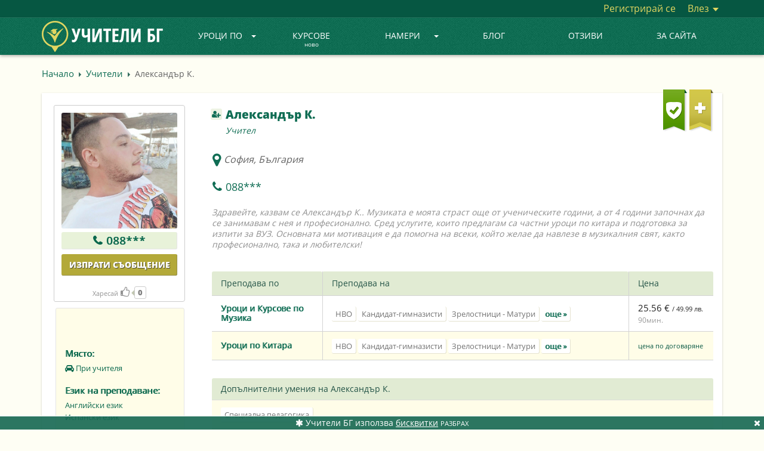

--- FILE ---
content_type: text/html; charset=UTF-8
request_url: https://uchiteli.bg/profile/aleksandyr/99225
body_size: 19867
content:
<!DOCTYPE html><html lang="bg">
    <head>
        <meta charset="utf-8" />
        <title>🎓 Александър К. - Учител | Uchiteli.bg</title>
        <meta name="keywords" content="Александър, К, Учител, |, Uchitelibg" />
        <meta name="description" content="Александър К. профил: Здравейте, казвам се Александър К.. Музиката е моята страст още от ученическите години, а от 4 години започнах да се занимавам с нея и професионално. Сред услугите, които предлагам са частни уроци по китара и подготовка за изпити за ВУЗ. Основната ми мотивация е да помогна на всеки, който желае да навлезе в музикалния свят, както професионално, така и любителски!" />
        <meta name="viewport" content="width=device-width, initial-scale=1.0" />
        <meta name="author" content="Учители.БГ" />
        
        <meta property="og:title" content="🎓 Александър К. - Учител | Uchiteli.bg" />
        <meta property="og:type" content="website" />
        
        <meta property="og:url" content="https://uchiteli.bg/profile/aleksandyr/99225" />
                    <meta property="og:image" content="https://uchiteli.bg/uploads/users/99225_image_31651452_l.jpg" />
                <meta property="og:description" content="Александър К. профил: Здравейте, казвам се Александър К.. Музиката е моята страст още от ученическите години, а от 4 години започнах да се занимавам с нея и професионално. Сред услугите, които предлагам са частни уроци по китара и подготовка за изпити за ВУЗ. Основната ми мотивация е да помогна на всеки, който желае да навлезе в музикалния свят, както професионално, така и любителски!" />
        <meta property="og:site_name" content="Учители.БГ" />
        <meta property="fb:app_id" content="919682048060564" />
        
        
<script>

    window.dataLayer = window.dataLayer || [];
    dataLayer.push({
        'eventId' : '1768992769_1769488069'
    });
    
        
        
    
    
        dataLayer.push({
        'event' : 'data-analytics',
        'dataCategory' : 'engage',
        'dataAction' : 'visit-profile-guest',
        'dataLabel' : 'user-99225',
    });
    
    
    </script>

        
        <!-- Google Tag Manager -->
        <script>(function(w,d,s,l,i){w[l]=w[l]||[];w[l].push({'gtm.start':
                    new Date().getTime(),event:'gtm.js'});var f=d.getElementsByTagName(s)[0],
                j=d.createElement(s),dl=l!='dataLayer'?'&l='+l:'';j.async=true;j.src=
                'https://www.googletagmanager.com/gtm.js?id='+i+dl;f.parentNode.insertBefore(j,f);
            })(window,document,'script','dataLayer','GTM-PQX3KLL');</script>
        <!-- End Google Tag Manager -->
        
        <link href="/media/images/favicon.png" rel="icon" sizes="48x48" type="image/png" />
        <link href="/media/images/favicon.ico" rel="icon" sizes="48x48" type="image/x-icon" />
        <link href="/media/css/bootstrap.min.css" media="screen" rel="stylesheet" type="text/css" />
        <link href="/media/css/custom.css?v=2.2.16" media="screen" rel="stylesheet" type="text/css" />
        <link href="https://netdna.bootstrapcdn.com/font-awesome/4.7.0/css/font-awesome.min.css" media="screen" rel="stylesheet" type="text/css" />
        
        <script type="text/javascript" src="//ajax.googleapis.com/ajax/libs/jquery/1.11.3/jquery.min.js"></script>
        <script type="text/javascript" src="//ajax.googleapis.com/ajax/libs/jqueryui/1.11.4/jquery-ui.min.js"></script>
        <script type="text/javascript" src="/media/js/bootstrap.min.js"></script>
        <script type="text/javascript" src="/media/js/custom.js?v=1.2.72"></script>
        
                    <script type="text/javascript" src="https://maps.googleapis.com/maps/api/js?key=AIzaSyCHq3f7S-O2CbWlQUCvj-VvYk_ZT-38N6c&v=3.exp&callback=Function.prototype&libraries=places&language=bg"></script>
                
        <script type="application/ld+json">
        {  "@context" : "https://schema.org",
           "@type" : "WebSite",
           "name" : "Uchiteli.bg",
           "alternateName" : "Учители.БГ",
           "url" : "https://uchiteli.bg"
        }
        </script>
        
        <!--[if lt IE 9]>
          <script src="/media/js/flat/html5shiv.js"></script>
          <script src="/media/js/flat/respond.min.js"></script>
        <![endif]-->
        
        
            </head>
    <body >
    <!-- Google Tag Manager (noscript) -->
    <noscript><iframe src="https://www.googletagmanager.com/ns.html?id=GTM-PQX3KLL"
                      height="0" width="0" style="display:none;visibility:hidden"></iframe></noscript>
    <!-- End Google Tag Manager (noscript) -->
    
        <div class="header ">
            <div class="container-fluid top-content" >
                <div class="container">
                    <div class="pull-right">
                                                <a href="/user/register" class="link register-js">
                            Регистрирай се</a>
                        <div class="btn-group dropdown-js">
                            <a href="#" class="link" data-toggle="dropdown">
                                Влез                                <span class="caret"></span></a>
                            <ul class="dropdown-menu pull-right login-menu">
                                <li>
                                    <div class="top-border"></div>
                                    <form method="post" action="/user/login">
                                        <div class="form-group">
                                            <div class="input-group">
                                                <label for="email-login" class="input-group-addon">E-mail</label>
                                                <input id="email-login" type="email" class="form-control" name="fieldset[email]" placeholder="E-mail">
                                            </div>
                                        </div>
                                        <div class="form-group">
                                            <div class="input-group">
                                                <label for="password-login" class="input-group-addon">Парола</label>
                                                <input id="password-login" type="password" class="form-control" name="fieldset[password]" placeholder="Парола">
                                            </div>
                                        </div>
<!--                                        <div class="offset-left checkbox">-->
<!--                                            <label>-->
<!--                                                <input type="checkbox" data-toggle="checkbox" value="1" name="fieldset[remember]" checked="checked" id="remember">--><!--                                            </label>-->
<!--                                        </div>-->
                                        <div class="offset-left" style="margin-top:25px">
                                            <button type="submit" class="btn btn-green">Вход</button>
                                        </div>
                                        <div style="text-align:center;margin-top:16px;">
                                            <a href="/user/forgottenpass">
                                                Забравена парола?</a>
                                        </div>
                                    </form>
                                                                    </li>
                            </ul>
                        </div>
                                            </div>
                </div>
            </div>
            
                        <nav class="navbar navbar-default navbar-static-top">
                <div class="container">
                    <div class="navbar-header">
                        <button type="button" class="navbar-toggle collapsed"  
                                data-toggle="collapse" data-target="#navbar" aria-expanded="true" aria-controls="navbar">
                            <span class="sr-only">Toggle navigation</span>
                            <span class="icon-bar"></span>
                            <span class="icon-bar"></span>
                            <span class="icon-bar"></span>
                        </button>
                                                <a class="navbar-brand" href="/" title="УЧИТЕЛИ БГ">
                            <img class="visible-lg" height="52px" src="/media/images/logo_bg_2.png" alt="УЧИТЕЛИ БГ" />
                            <img class="small-logo hidden-lg" height="40px" src="/media/images/logo_bg_mobile_2.png" alt="УЧИТЕЛИ БГ" />
<!--                            <img class="christmas-hat" src="/media/images/christmas_hat3.png" alt="Christmas" >-->
                        </a>
                                            </div>
                                        <div id="navbar" class="navbar-collapse collapse ">
                        <ul class="nav navbar-nav">
                                                                                                                                                                                                                                                                                                                                                                                                                                                                                                                                                                                                                                                                                                                                                                                                                                                                                                                                                                <li class="dropdown visible-lg dropdown-js">
                                <a href="#" class="dropdown-toggle" data-toggle="dropdown">
                                    Уроци по<b class="caret"></b></a>
                                <ul class="dropdown-menu subject-menu">
                                    <li>
                                        <div class="border"></div>
<div class="col1">
        <div class="title">Категории</div>
    <div>
        <div class="subject">Всички предмети<b class="caret"></b></div>
    </div>
    <div class="top-subjects" data-col-max="9">
        <a title="Всички предмети"
            href="/subjects">
             Всички предмети...</a>
                            </div>
    <div>
        <div class="subject">Академични<b class="caret"></b></div>
    </div>
    <div class="top-subjects">
                        <a title="Уроци и Курсове по Математика"
           data-top="1"
           href="/search-uroci-i-kursove-po-matematika?subject=5">Математика</a>
                        <a title="Уроци и Курсове по Български език"
           data-top="1"
           href="/search-uroci-i-kursove-po-bylgarski-ezik?subject=294">Български език</a>
                        <a title="Уроци и Курсове по Литература - БЕЛ"
           data-top="1"
           href="/search-uroci-i-kursove-po-literatura-bel?subject=6">Литература - БЕЛ</a>
                        <a title="Уроци и Курсове по История и цивилизация"
           data-top="1"
           href="/search-uroci-i-kursove-po-istoriq-i-civilizaciq?subject=72">История и цивилизация</a>
                        <a title="Уроци и Курсове по Химия"
           data-top="1"
           href="/search-uroci-i-kursove-po-himiq?subject=8">Химия</a>
                        <a title="Уроци и Курсове по География и Икономика"
           data-top="1"
           href="/search-uroci-i-kursove-po-geografiq-i-ikonomika?subject=9">География и Икономика</a>
                        <a title="Уроци и Курсове по Биология"
           data-top="1"
           href="/search-uroci-i-kursove-po-biologiq?subject=10">Биология</a>
                        <a title="Уроци и Курсове по Рисуване"
           data-top=""
           href="/search-uroci-i-kursove-po-risuvane?subject=142">Рисуване</a>
                        <a title="Уроци и Курсове по Информатика"
           data-top=""
           href="/search-uroci-i-kursove-po-informatika?subject=76">Информатика</a>
                        <a title="Уроци и Курсове по Счетоводство"
           data-top=""
           href="/search-uroci-i-kursove-po-schetovodstvo?subject=89">Счетоводство</a>
                        <a title="Уроци и Курсове по ТРЗ и Личен състав"
           data-top=""
           href="/search-uroci-i-kursove-po-trz-i-lichen-systav?subject=651">ТРЗ и Личен състав</a>
                        <a title="Уроци и Курсове по Физика"
           data-top=""
           href="/search-uroci-i-kursove-po-fizika?subject=7">Физика</a>
                        <a title="Уроци и Курсове по Икономика"
           data-top=""
           href="/search-uroci-i-kursove-po-ikonomika?subject=77">Икономика</a>
                        <a title="Уроци и Курсове по Музика"
           data-top=""
           href="/search-uroci-i-kursove-po-muzika?subject=80">Музика</a>
                        <a title="Уроци и Курсове по Психология"
           data-top=""
           href="/search-uroci-i-kursove-po-psihologiq?subject=84">Психология</a>
                        <a title="Уроци и Курсове по Изобразително изкуство"
           data-top=""
           href="/search-uroci-i-kursove-po-izobrazitelno-izkustvo?subject=393">Изобразително изкуство</a>
                        <a title="Уроци и Курсове по Философия"
           data-top=""
           href="/search-uroci-i-kursove-po-filosofiq?subject=90">Философия</a>
                <a title="Академични"
           href="/subjects?id=4">още...</a>
                                                                                                                                                                                                                                                                                                                                                                                                                                                                                                                                                                                                                                                                                                                                                                                                                                                                                                                                                                                                                                                                                                                                                                                                                                                        </div>
    <div>
        <div class="subject">Езици<b class="caret"></b></div>
    </div>
    <div class="top-subjects">
                        <a title="Уроци и Курсове по Английски език"
           data-top="1"
           href="/search-uroci-i-kursove-po-angliiski-ezik?subject=2">Английски език</a>
                        <a title="Уроци и Курсове по Немски език"
           data-top="1"
           href="/search-uroci-i-kursove-po-nemski-ezik?subject=3">Немски език</a>
                        <a title="Уроци и Курсове по Руски език"
           data-top="1"
           href="/search-uroci-i-kursove-po-ruski-ezik?subject=47">Руски език</a>
                        <a title="Уроци и Курсове по Френски език"
           data-top="1"
           href="/search-uroci-i-kursove-po-frenski-ezik?subject=11">Френски език</a>
                        <a title="Уроци и Курсове по Испански език"
           data-top="1"
           href="/search-uroci-i-kursove-po-ispanski-ezik?subject=12">Испански език</a>
                        <a title="Уроци и Курсове по Италиански език"
           data-top="1"
           href="/search-uroci-i-kursove-po-italianski-ezik?subject=13">Италиански език</a>
                        <a title="Уроци и Курсове по Български за чужденци"
           data-top=""
           href="/search-uroci-i-kursove-po-bylgarski-za-chuzhdenci?subject=275">Български език за чужденци</a>
                        <a title="Уроци и Курсове по Гръцки език"
           data-top=""
           href="/search-uroci-i-kursove-po-grycki-ezik?subject=14">Гръцки език</a>
                        <a title="Уроци и Курсове по Турски език"
           data-top=""
           href="/search-uroci-i-kursove-po-turski-ezik?subject=54">Турски език</a>
                        <a title="Уроци и Курсове по Китайски език"
           data-top=""
           href="/search-uroci-i-kursove-po-kitaiski-ezik?subject=33">Китайски език</a>
                        <a title="Уроци и Курсове по Японски език"
           data-top=""
           href="/search-uroci-i-kursove-po-qponski-ezik?subject=65">Японски език</a>
                        <a title="Уроци и Курсове по Арабски език"
           data-top=""
           href="/search-uroci-i-kursove-po-arabski-ezik?subject=17">Арабски език</a>
                        <a title="Уроци и Курсове по Португалски език"
           data-top=""
           href="/search-uroci-i-kursove-po-portugalski-ezik?subject=45">Португалски език</a>
                        <a title="Уроци и Курсове по Румънски език"
           data-top=""
           href="/search-uroci-i-kursove-po-rumynski-ezik?subject=46">Румънски език</a>
                        <a title="Уроци и Курсове по Чешки език"
           data-top=""
           href="/search-uroci-i-kursove-po-cheshki-ezik?subject=63">Чешки език</a>
                        <a title="Уроци и Курсове по Иврит"
           data-top=""
           href="/search-uroci-i-kursove-po-ivrit?subject=27">Иврит</a>
                        <a title="Уроци и Курсове по Нидерландски / Холандски език"
           data-top=""
           href="/search-uroci-i-kursove-po-niderlandski-holandski-ezik?subject=61">Нидерландски / Холандски език</a>
                <a title="Езици"
           href="/subjects?id=1">още...</a>
                                                                                                                                                                                                                                                                                                                                                                                                                                                                                                                                                                                                                                            </div>
    <div>
        <div class="subject">Компютърни системи и технологии<b class="caret"></b></div>
    </div>
    <div class="top-subjects">
                        <a title="Уроци и Курсове по Компютърна грамотност"
           data-top="1"
           href="/search-uroci-i-kursove-po-kompiutyrna-gramotnost?subject=232">Компютърна грамотност</a>
                        <a title="Уроци и Курсове по Информационни технологии"
           data-top=""
           href="/search-uroci-i-kursove-po-informacionni-tehnologii?subject=353">Информационни технологии</a>
                        <a title="Уроци и Курсове по Adobe Photoshop"
           data-top=""
           href="/search-uroci-i-kursove-po-adobe-photoshop?subject=187">Adobe Photoshop</a>
                        <a title="Уроци и Курсове по Adobe After Effects"
           data-top=""
           href="/search-uroci-i-kursove-po-adobe-after-effects?subject=653">Adobe After Effects</a>
                        <a title="Уроци и Курсове по Графичен дизайн"
           data-top=""
           href="/search-uroci-i-kursove-po-grafichen-dizain?subject=233">Графичен дизайн</a>
                        <a title="Уроци и Курсове по Microsoft Office"
           data-top=""
           href="/search-uroci-i-kursove-po-microsoft-office?subject=210">Microsoft Office</a>
                        <a title="Уроци и Курсове по Програмиране на C/C++"
           data-top=""
           href="/search-uroci-i-kursove-po-programirane-na-c-c?subject=194">C/C++</a>
                        <a title="Уроци и Курсове по Microsoft Excel"
           data-top=""
           href="/search-uroci-i-kursove-po-microsoft-excel?subject=208">Microsoft Excel</a>
                        <a title="Уроци и Курсове по Уеб дизайн"
           data-top=""
           href="/search-uroci-i-kursove-po-ueb-dizain?subject=238">Уеб дизайн</a>
                        <a title="Уроци и Курсове по Adobe Indesign"
           data-top=""
           href="/search-uroci-i-kursove-po-adobe-indesign?subject=185">Adobe Indesign</a>
                        <a title="Уроци и Курсове по HTML"
           data-top=""
           href="/search-uroci-i-kursove-po-html?subject=202">HTML</a>
                        <a title="Уроци и Курсове по Microsoft Word"
           data-top=""
           href="/search-uroci-i-kursove-po-microsoft-word?subject=211">Microsoft Word</a>
                        <a title="Уроци за софтуерни специалисти и програмиране"
           data-top=""
           href="/search-uroci-za-softuerni-specialisti-i-programirane?subject=367">Програмиране</a>
                        <a title="Уроци и Курсове по Adobe Illustrator"
           data-top=""
           href="/search-uroci-i-kursove-po-adobe-illustrator?subject=184">Adobe Illustrator</a>
                        <a title="Уроци и Курсове по CSS"
           data-top=""
           href="/search-uroci-i-kursove-po-css?subject=198">CSS</a>
                        <a title="Уроци и Курсове по Microsoft Powerpoint"
           data-top=""
           href="/search-uroci-i-kursove-po-microsoft-powerpoint?subject=213">Microsoft Powerpoint</a>
                        <a title="Уроци и Курсове по AutoCad, Autodesk"
           data-top=""
           href="/search-uroci-i-kursove-po-autocad-autodesk?subject=193">AutoCad, Autodesk</a>
                <a title="Компютърни системи и технологии"
           href="/subjects?id=180">още...</a>
                                                                                                                                                                                                                                                                                                                                                                                                                                                                                                                                                                                                                                                                                                                                                                                                                                                                                                                                                                                                                                                                                                                                                                                                                    </div>
    <div>
        <div class="subject">Спорт и здраве<b class="caret"></b></div>
    </div>
    <div class="top-subjects">
                        <a title="Уроци по Йога"
           data-top="1"
           href="/search-uroci-po-ioga?subject=276">Йога</a>
                        <a title="Уроци по Плуване"
           data-top="1"
           href="/search-uroci-po-pluvane?subject=166">Плуване</a>
                        <a title="Тренировки по Футбол"
           data-top=""
           href="/search-trenirovki-po-futbol?subject=177">Футбол</a>
                        <a title="Уроци по Пилатес"
           data-top=""
           href="/search-uroci-po-pilates?subject=320">Пилатес</a>
                        <a title="Тренировки по баскетбол"
           data-top=""
           href="/search-trenirovki-po-basketbol?subject=147">Баскетбол</a>
                        <a title="Тренировки по Тенис на корт"
           data-top=""
           href="/search-trenirovki-po-tenis-na-kort?subject=172">Тенис на корт</a>
                        <a title="Тренировки по Бокс"
           data-top=""
           href="/search-trenirovki-po-boks?subject=149">Бокс</a>
                        <a title="Тренировки по Кик Бокс"
           data-top=""
           href="/search-trenirovki-po-kik-boks?subject=163">Кик бокс</a>
                        <a title="Уроци и Курсове по Самоотбрана, Самозащита"
           data-top=""
           href="/search-uroci-i-kursove-po-samootbrana-samozashtita?subject=654">Самоотбрана</a>
                        <a title="Тренировки по Волейбол"
           data-top=""
           href="/search-trenirovki-po-voleibol?subject=153">Волейбол</a>
                        <a title="Тренировки по Таекуондо"
           data-top=""
           href="/search-trenirovki-po-taekuondo?subject=332">Таекуондо</a>
                        <a title="Тренировки по Лека атлетика"
           data-top=""
           href="/search-trenirovki-po-leka-atletika?subject=305">Лека атлетика</a>
                        <a title="Тренировки по Аеробика"
           data-top=""
           href="/search-trenirovki-po-aerobika?subject=321">Аеробика</a>
                        <a title="Уроци по Фитнес"
           data-top=""
           href="/search-uroci-po-fitnes?subject=176">Фитнес</a>
                        <a title="Тренировки по Тае Бо"
           data-top=""
           href="/search-trenirovki-po-tae-bo?subject=311">Тае Бо</a>
                        <a title="Тренировки по Кунг Фу"
           data-top=""
           href="/search-trenirovki-po-kung-fu?subject=334">Кунг Фу</a>
                        <a title="Уроци по Шахмат"
           data-top=""
           href="/search-uroci-po-shahmat?subject=179">Шахмат</a>
                <a title="Спорт и здраве"
           href="/subjects?id=143">още...</a>
                                                                                                                                                                                                                                                                                                                                                                                                                                                                                                                                                                                                                                                                                                                                                                                                                                                                                                                                                                                                                                                                                                                                                                                                        </div>
    <div>
        <div class="subject">Музика<b class="caret"></b></div>
    </div>
    <div class="top-subjects">
                        <a title="Уроци по Пиано"
           data-top="1"
           href="/search-uroci-po-piano?subject=129">Пиано</a>
                        <a title="Уроци по Китара"
           data-top=""
           href="/search-uroci-po-kitara?subject=117">Китара</a>
                        <a title="Уроци по Народно пеене"
           data-top=""
           href="/search-uroci-po-narodno-peene?subject=301">Народно пеене</a>
                        <a title="Уроци по Солфеж"
           data-top=""
           href="/search-uroci-po-solfezh?subject=292">Солфеж</a>
                        <a title="Уроци по Теория на музиката"
           data-top=""
           href="/search-uroci-po-teoriq-na-muzikata?subject=133">Теория на музиката</a>
                        <a title="Уроци по Пеене"
           data-top=""
           href="/search-uroci-po-peene?subject=127">Пеене</a>
                        <a title="Уроци по Цигулка"
           data-top=""
           href="/search-uroci-po-cigulka?subject=141">Цигулка</a>
                        <a title="Уроци по Барабани"
           data-top=""
           href="/search-uroci-po-barabani?subject=113">Барабани</a>
                        <a title="Уроци и курсове по Вокално изкуство"
           data-top=""
           href="/search-uroci-i-kursove-po-vokalno-izkustvo?subject=365">Вокално изкуство</a>
                        <a title="Уроци по Акордеон"
           data-top=""
           href="/search-uroci-po-akordeon?subject=304">Акордеон</a>
                        <a title="Уроци по Флейта"
           data-top=""
           href="/search-uroci-po-fleita?subject=139">Флейта</a>
                        <a title="Уроци по Виолончело"
           data-top=""
           href="/search-uroci-po-violonchelo?subject=115">Виолончело</a>
                        <a title="Уроци и Курсове по Ирландска флейта"
           data-top=""
           href="/search-uroci-i-kursove-po-irlandska-fleita?subject=644">Ирландска флейта</a>
                        <a title="Уроци по Виола"
           data-top=""
           href="/search-uroci-po-viola?subject=114">Виола</a>
                        <a title="Уроци по Арфа"
           data-top=""
           href="/search-uroci-po-arfa?subject=111">Арфа</a>
                        <a title="Уроци по Поп пеене"
           data-top=""
           href="/search-uroci-po-pop-peene?subject=461">Поп пеене</a>
                        <a title="Уроци по Джаз пеене"
           data-top=""
           href="/search-uroci-po-dzhaz-peene?subject=462">Джаз пеене</a>
                <a title="Музика"
           href="/subjects?id=110">още...</a>
                                                                                                                                                                                                                                                                                                                                                                                                                                                                                                                                                                                                                                </div>
    <div>
        <div class="subject">Танци<b class="caret"></b></div>
    </div>
    <div class="top-subjects">
                        <a title="Уроци по Народни танци"
           data-top="1"
           href="/search-uroci-po-narodni-tanci?subject=252">Народни танци</a>
                        <a title="Уроци по Латиноамерикански танци"
           data-top=""
           href="/search-uroci-po-latinoamerikanski-tanci?subject=329">Латиноамерикански танци</a>
                        <a title="Уроци по Класически балет"
           data-top=""
           href="/search-uroci-po-klasicheski-balet?subject=247">Класически балет</a>
                        <a title="Уроци по Хип-Хоп"
           data-top=""
           href="/search-uroci-po-hip-hop?subject=246">Хип-хоп</a>
                        <a title="Уроци по Салса"
           data-top=""
           href="/search-uroci-po-salsa?subject=243">Салса</a>
                        <a title="Уроци по Спортни танци"
           data-top=""
           href="/search-uroci-po-sportni-tanci?subject=335">Спортни танци</a>
                        <a title="Уроци по Зумба"
           data-top=""
           href="/search-uroci-po-zumba?subject=260">Зумба</a>
                        <a title="Уроци по Модерни танци"
           data-top=""
           href="/search-uroci-po-moderni-tanci?subject=361">Модерни танци</a>
                        <a title="Уроци по Модерен балет"
           data-top=""
           href="/search-uroci-po-moderen-balet?subject=253">Модерен балет</a>
                        <a title="Уроци по Боди балет"
           data-top=""
           href="/search-uroci-po-bodi-balet?subject=645">Боди балет</a>
                        <a title="Уроци по бачата"
           data-top=""
           href="/search-uroci-po-bachata?subject=261">Бачата</a>
                        <a title="Уроци по хореография - танци"
           data-top=""
           href="/search-uroci-po-horeografiq-tanci?subject=266">Хореография - танци</a>
                        <a title="Уроци по Танго"
           data-top=""
           href="/search-uroci-po-tango?subject=255">Танго</a>
                        <a title="Уроци по Кизомба"
           data-top=""
           href="/search-uroci-po-kizomba?subject=264">Кизомба</a>
                        <a title="Уроци по Брейк"
           data-top=""
           href="/search-uroci-po-breik?subject=251">Брейк</a>
                        <a title="Уроци по Ориенталски танци (Belly dance - Бели Денс)"
           data-top=""
           href="/search-uroci-po-orientalski-tanci-belly-dance-beli-dens?subject=263">Ориенталски танци  (Belly dance - Бели Денс)</a>
                        <a title="Уроци по Ча Ча Ча"
           data-top=""
           href="/search-uroci-po-cha-cha-cha?subject=244">Ча ча ча</a>
                <a title="Танци"
           href="/subjects?id=240">още...</a>
                                                                                                                                                                                                                                                                                                                                                                                                                                </div>
    <div>
        <div class="subject">Други<b class="caret"></b></div>
    </div>
    <div class="top-subjects">
                        <a title="Уроци Начална педагогика"
           data-top=""
           href="/search-uroci-nachalna-pedagogika?subject=307">Начална педагогика</a>
                        <a title="Детски учител, уроци предучилищна педагогика"
           data-top=""
           href="/search-detski-uchitel-uroci-preduchilishtna-pedagogika?subject=308">Предучилищна педагогика - детски учител</a>
                        <a title="Курсове по Фризьорство"
           data-top=""
           href="/search-kursove-po-frizyorstvo?subject=291">Фризьорство</a>
                        <a title="Уроци и курсове по Приложни изкуства"
           data-top=""
           href="/search-uroci-i-kursove-po-prilozhni-izkustva?subject=504">Приложни изкуства</a>
                        <a title="Детска психология"
           data-top=""
           href="/search-detska-psihologiq?subject=324">Детска психология</a>
                        <a title="Консултативна психология"
           data-top=""
           href="/search-konsultativna-psihologiq?subject=280">Консултативна психология</a>
                        <a title="Курсове по козметика и маникюр"
           data-top=""
           href="/search-kursove-po-kozmetika-i-manikiur?subject=298">Козметика и маникюр</a>
                        <a title="Уроци и Курсове по Public Speaking"
           data-top=""
           href="/search-uroci-i-kursove-po-public-speaking?subject=670">Public Speaking</a>
                        <a title="Курсове по Актьорско майсторство и Театрално изкуство"
           data-top=""
           href="/search-kursove-po-aktyorsko-maistorstvo-i-teatralno-izkustvo?subject=296">Актьорско майсторство</a>
                        <a title="Метод на Сендов"
           data-top=""
           href="/search-metod-na-sendov?subject=692">Метод на Сендов</a>
                        <a title="Училищна психология"
           data-top=""
           href="/search-uchilishtna-psihologiq?subject=313">Училищна психология</a>
                        <a title="Клинична психология"
           data-top=""
           href="/search-klinichna-psihologiq?subject=312">Клинична психология</a>
                        <a title="Уроци по Спортна педагогика"
           data-top=""
           href="/search-uroci-po-sportna-pedagogika?subject=284">Спортна педагогика</a>
                        <a title="Социална психология"
           data-top=""
           href="/search-socialna-psihologiq?subject=314">Социална психология</a>
                        <a title="Практики / Обучение по Метафизична анатомия"
           data-top=""
           href="/search-praktiki-obuchenie-po-metafizichna-anatomiq?subject=677">Метафизична анатомия</a>
                        <a title="Уроци и Курсове по Автоматизация"
           data-top=""
           href="/search-uroci-i-kursove-po-avtomatizaciq?subject=679">Автоматизация</a>
                        <a title="Логопед"
           data-top=""
           href="/search-logoped?subject=278">Логопед</a>
                <a title="Други"
           href="/subjects?id=272">още...</a>
                                                                                                                                                                                                                                                                                                                                                                                                                                                                                                                                                                                                                                                                                                                                                                                                                                                                                                                                                                                                                                                                                                                                                                                                                                                                                                                                                                                                                                                                                                                                                                                                                                                                                                                                                                                                                                                            </div>
</div>
<div class="col2">
    <div class="title">Най-търсени</div>
    <div class="left"></div>
    <div class="left"></div>
</div>                                    </li>
                                </ul>
                            </li>
                            <li class="dropdown hidden-lg">
                                <a href="#" class="dropdown-toggle" data-toggle="dropdown"role="button" aria-haspopup="true" aria-expanded="false">
                                    Уроци по<b class="caret"></b></a>
                                <ul class="dropdown-menu small-menu popular-subjects">
                                    <li><a title="Всички предмети"
                                        href="/subjects">
                                        Всички предмети...</a></li>
                                </ul>
                            </li>
                                                                                                                                                                                                                    <li>
                                <a class=""
                                   href="/courses/1">
                                    Курсове                                    <div class="today">ново</div>
                                </a>
                            </li>
                                                                                                                                                                                                                    <li class="dropdown visible-lg dropdown-js">
                                <a href="#" class="dropdown-toggle" data-toggle="dropdown">
                                    Намери<b class="caret"></b></a>
                                <ul class="dropdown-menu usertype-menu">
                                    <li>
                                        <div class="border"></div>
                                        <div class="col1">
                                                                                                                                                                    <a href="/search-uchiteli?usertype=1">
                                                Учители</a>
                                                                                                                                                                                                            <a href="/search-trenyori?usertype=2">
                                                Треньори</a>
                                                                                                                                                                                                            <a href="/search-detegledachki?usertype=3">
                                                Детегледачки</a>
                                                                                                                                                                                                            <a href="/search-detski-psiholozi?usertype=11">
                                                Детски психолози</a>
                                                                                                                                                                                                                                                                                                                                                                                                                                                                                                                                                                                                                                                                                                                                                    </div>
                                        <div class="col2">
                                                                                                                                                                                                                                                                                                                                                                                                                                                                                    <a href="/search-shkoli?usertype=9">
                                                Школи</a>
                                                                                                                                                                                                            <a href="/search-uchilishta?usertype=7">
                                                Училища</a>
                                                                                                                                                                                                            <a href="/search-zanimalni?usertype=10">
                                                Занимални</a>
                                                                                                                                                                                                            <a href="/search-sportni-klubove?usertype=12">
                                                Спортни клубове</a>
                                                                                                                                                                                                            <a href="/search-detski-gradini-qsli?usertype=8">
                                                Детски градини, ясли</a>
                                                                                                                                                                                                            <a href="/search-detski-klubove-centrove?usertype=13">
                                                Детски клубове, центрове</a>
                                                                                                                                                                                                                                                                            </div>
                                    </li>
                                </ul>
                            </li>
                            <li class="dropdown hidden-lg">
                                <a href="#" class="dropdown-toggle" data-toggle="dropdown">
                                    Намери<b class="caret"></b></a>
                                <ul class="dropdown-menu small-menu all-usertypes">

                                </ul>
                            </li>
                                                                                                                                                                                                                                                                    <li>
                                <a class=""
                                    href="/news/1">
                                     Блог                                                                  </a>
                            </li>
                                                                                                                                                                                                                                                                    <li>
                                <a class=""
                                   href="/page/otzivi/57">
                                    Отзиви</a>
                            </li>
                                                                                                                                                                                                                                                                                                                                                                                                                                                                                                                                                                                                                                                                                                                                                                                                                                                                                                                                        <li>
                                                                    <a class=""
                                       href="/page/za-saita/10">
                                        ЗА САЙТА</a>
                                                            </li>
                            <li>
                                                                                                                                                                                                                                                                                                                                                                                                                                                    </ul>
                    </div>
                </div>
            </nav>

                    </div>

                                <div class="site container
                                                "
                ">
                                
                                        <div class="breadcrumbs ">
    <a href="/" class="link">
        Начало</a>
    <div class="arrow-left"></div>
                                <a href="/search-uchiteli?usertype=1" class="link">Учители</a>
        <div class="arrow-left"></div>
                                <span>Александър К.</span>
        </div>                                    
                                
                <div class="site-content">

<div class="profile">
    


    <div class="left-box col-lg-3 nopadding">
        <div class="box">
                        <div class="rating-system tooltip-js" data-html="true" title="Общ рейтинг">
                5.0            </div>
                        <div class="image">
                                                            <img class="img-responsive" width="194" height="194" alt="image" title="Александър К."
                             src="/uploads/users/99225_image_31651452_l.jpg" />
                                                </div>

            
            <span>
            <div class="phone">

    
                    <span title="Потребителят е без абонамент. Напишете съобщение за контакт." class="tooltip-js" data-toggle="tooltip">
                <span class="phone-icon fa fa-phone"></span>
                <a class="phone-link" href="javascript:;" onclick="boxFill();messageBox('99225', 'profile.phone-message')">
                    088***</a>
            </span>

        
    
</div>            </span>

            <a class="btn btn-light" href="javascript:;" onclick="boxFill();messageBox('99225', 'profile.button-message-top')">Изпрати съобщение</a>

            <div class="likes">
                                <a id="like-button-99225" href="javascript:;"
                   onclick="like('99225');"
                   class="">
                    Харесай<span class="like-icon fa fa-thumbs-o-up"></span></a>
                <span class="like-cnt" id="like-cnt-99225">
                    <span class="like-arror"></span>
                                        <span class="like-number">0</span>
                </span>
            </div>
            
                        
        </div>
    </div>
    
        
    <div class="right-box col-lg-9">
        
        <div class="flags" onclick="window.location='/page/kak-raboti/10#flags'">
            
                                    <span>
                        </span>
            
                            <div class="flag tooltip-js" title="Потвърден профил">
                    <img class="img-responsive" src="/media/images/verified.png" alt="verified" />
                </div>
                                        <div class="flag tooltip-js" title="Рейтинг 4.0+">
                    <img class="img-responsive" src="/media/images/plus.png" alt="plus" />
                </div>
                    </div>

        
                
            
                                <div class="button-contact-add tooltip-js" title="Добави в списък с контакти"
                 onmousedown="contactadd();" >
                <i class="fa fa-user-plus"></i>
            </div>
            <div class="button-contact-remove tooltip-js" title="Премахни от списък с контакти"
                 onmousedown="contactadd();" style="display:none;">
                <i class="fa fa-user-times"></i>
            </div>
                
        
                
        
        

                
                
        
        <h1 class="fullname">
            <span>Александър К.</span>
                        <span class="small" >
                                                    <a href="/search-uchiteli-po-muzika-sofiq?usertype=1&subject=80&place=София&lat=42.697708211&lng=23.321867500000053">Учител</a>
                                            </span>
        </h1>
        
                
                    <div class="address">
                <i class="fa fa-map-marker"></i>
                <span class="text ">
                София, България                </span>
                            </div>
            <div class="clearfix"></div>
        
                <div class="phone">

    
                    <span title="Потребителят е без абонамент. Напишете съобщение за контакт." class="tooltip-js" data-toggle="tooltip">
                <span class="phone-icon fa fa-phone"></span>
                <a class="phone-link" href="javascript:;" onclick="boxFill();messageBox('99225', 'profile.phone-message')">
                    088***</a>
            </span>

        
    
</div>        
                
                                                                                                    
                <div class="clearfix"></div>
        
                
        <div class="info">
            Здравейте, казвам се Александър К.. Музиката е моята страст още от ученическите години, а от 4 години започнах да се занимавам с нея и професионално. Сред услугите, които предлагам са частни уроци по китара и подготовка за изпити за ВУЗ. Основната ми мотивация е да помогна на всеки, който желае да навлезе в музикалния свят, както професионално, така и любителски!        </div>

            <div class="right-info ">
            <div class="border"></div>

            <div class="fb-share">
                <div class="title">
                                        <div class="fb-share-button" data-href="https://uchiteli.bg/profile/aleksandyr/99225" data-layout="button_count"></div>
                </div>
            </div>
            <div class="clearfix"></div>
            
                                        <div class="place col-info">
                    <div class="title">Място:</div>
                                                                                                                                                <div class="descr">
                                <i class="fa fa-car"></i>
                                При учителя                            </div>
                                                                                                                                                    </div>
                <div class="border"></div>
            
                                        <div class="languages col-info">
                    <div class="title">Език на преподаване:</div>
                                                                                                                                                <div class="descr">
                                Английски език                            </div>
                                                                                                                                                                                                                                                                                                                                                                                                                                                <div class="descr">
                                Испански език                            </div>
                                                                                                                                                                                                                                                                                                                                                                                                                                                                                                                                                                                                                                                                                                                                                                                                                                                                                                                                                                                                                                                                                                                                                                                                        </div>
                <div class="border"></div>
            
            
            <div class="views col-info">
                <div class="title">
                    Профилът е:
                </div>
                <div class="descr">
                    Прегледан:
                    2361 пъти<br/>
                    Посетители:
                    1117<br/>
                    Последно онлайн:
                    <b>12.03.25</b>
                </div>
            </div>
            <div class="border"></div>
            
                        <div class="links col-info">

    
        
            <a class="tooltip-js"
               title="Потребителят е без абонамент. Регистрирайте се или влезте с Вашия профил и напишете съобщение."
               href="/user/register?act=q&uid=99225">

                
                
                
                
            </a>

        
    
</div>
<div class="clearfix"></div>            
            <div class="clearfix"></div>
            
        </div>
        
        
    
                    <table class="table responsive-table" cellspacing="0" cellpadding="0">
            <tr>
                <th width="22%" class="right-border">
                Преподава по                </th>
                <th width="61%" class="right-border">
                Преподава на                </th>
                <th width="17%">Цена</th>
            <tr>
                                    <tr >
                <td data-th="Преподава по" class="right-border">
                    <h2 class="subject">
                        <a class="link" title="Уроци и Курсове по Музика"
                           href="/search-uroci-i-kursove-po-muzika-sofiq?subject=80&place=София&lat=42.697708211&lng=23.321867500000053">
                            Уроци и Курсове по Музика</a>
                    </h2>
                </td>
                <td data-th="Преподава на" class="right-border">
                                                                                                                <div class="level-box">
<!--                        <a class="link" title="--><!--"-->
<!--                           href="--><!--">-->
<!--                            --><!--</a>-->
                        НВО                    </div>
                                                                                                                    <div class="level-box">
<!--                        <a class="link" title="--><!--"-->
<!--                           href="--><!--">-->
<!--                            --><!--</a>-->
                        Кандидат-гимназисти                    </div>
                                                                                                                    <div class="level-box">
<!--                        <a class="link" title="--><!--"-->
<!--                           href="--><!--">-->
<!--                            --><!--</a>-->
                        Зрелостници - Матури                    </div>
                                                                                                                    <div class="level-box"><span class="link" style="cursor:pointer;text-shadow:1px 0 0 #106d54;">още »</span></div>
                                        <div class="level-box">
<!--                        <a class="link" title="--><!--"-->
<!--                           href="--><!--">-->
<!--                            --><!--</a>-->
                        Кандидат-студенти                    </div>
                                                                                                                    <div class="level-box">
<!--                        <a class="link" title="--><!--"-->
<!--                           href="--><!--">-->
<!--                            --><!--</a>-->
                        Международен Бакалауреат                    </div>
                                                                                                                                                        <div class="level-box">
<!--                        <a class="link" title="--><!--"-->
<!--                           href="--><!--">-->
<!--                            --><!--</a>-->
                        Предучилищни                    </div>
                                                                                                                    <div class="level-box">
<!--                        <a class="link" title="--><!--"-->
<!--                           href="--><!--">-->
<!--                            --><!--</a>-->
                        1 - 4 клас                    </div>
                                                                                                                    <div class="level-box">
<!--                        <a class="link" title="--><!--"-->
<!--                           href="--><!--">-->
<!--                            --><!--</a>-->
                        5 - 8 клас                     </div>
                                                                                                                    <div class="level-box">
<!--                        <a class="link" title="--><!--"-->
<!--                           href="--><!--">-->
<!--                            --><!--</a>-->
                        9 - 12 клас                     </div>
                                                                                                                    <div class="level-box">
<!--                        <a class="link" title="--><!--"-->
<!--                           href="--><!--">-->
<!--                            --><!--</a>-->
                        1 - 4 годишни                    </div>
                                                                                                                    <div class="level-box">
<!--                        <a class="link" title="--><!--"-->
<!--                           href="--><!--">-->
<!--                            --><!--</a>-->
                        5 - 8 годишни                    </div>
                                                                                                                    <div class="level-box">
<!--                        <a class="link" title="--><!--"-->
<!--                           href="--><!--">-->
<!--                            --><!--</a>-->
                        9 - 12 годишни                    </div>
                                                                                                                    <div class="level-box">
<!--                        <a class="link" title="--><!--"-->
<!--                           href="--><!--">-->
<!--                            --><!--</a>-->
                        13 - 16 годишни                    </div>
                                                                                                                    <div class="level-box">
<!--                        <a class="link" title="--><!--"-->
<!--                           href="--><!--">-->
<!--                            --><!--</a>-->
                        17 - 20 годишни                    </div>
                                                                                                                    <div class="level-box">
<!--                        <a class="link" title="--><!--"-->
<!--                           href="--><!--">-->
<!--                            --><!--</a>-->
                        Над 20 годишни                    </div>
                                                                                                                    <div class="level-box">
<!--                        <a class="link" title="--><!--"-->
<!--                           href="--><!--">-->
<!--                            --><!--</a>-->
                        Студенти                    </div>
                                                                                                                    <div class="level-box">
<!--                        <a class="link" title="--><!--"-->
<!--                           href="--><!--">-->
<!--                            --><!--</a>-->
                        Възрастни                    </div>
                                                                                                                    <div class="level-box">
<!--                        <a class="link" title="--><!--"-->
<!--                           href="--><!--">-->
<!--                            --><!--</a>-->
                        Начинаещи                    </div>
                                                                                                                    <div class="level-box">
<!--                        <a class="link" title="--><!--"-->
<!--                           href="--><!--">-->
<!--                            --><!--</a>-->
                        Средно ниво                    </div>
                                                                                                                            </td>
                <td data-th="Цена">
                                    <div class="price">
                        25.56 <span class="currency">€</span>
                        <span class="euro-price"> / 49.99 лв.</span>
                    </div>
                    <div class="minutes">
                    90мин.                    </div>
                                </td>
            </tr>
                                    <tr class="even">
                <td data-th="Преподава по" class="right-border">
                    <h2 class="subject">
                        <a class="link" title="Уроци по Китара"
                           href="/search-uroci-po-kitara-sofiq?subject=117&place=София&lat=42.697708211&lng=23.321867500000053">
                            Уроци по Китара</a>
                    </h2>
                </td>
                <td data-th="Преподава на" class="right-border">
                                                                                                                <div class="level-box">
<!--                        <a class="link" title="--><!--"-->
<!--                           href="--><!--">-->
<!--                            --><!--</a>-->
                        НВО                    </div>
                                                                                                                    <div class="level-box">
<!--                        <a class="link" title="--><!--"-->
<!--                           href="--><!--">-->
<!--                            --><!--</a>-->
                        Кандидат-гимназисти                    </div>
                                                                                                                    <div class="level-box">
<!--                        <a class="link" title="--><!--"-->
<!--                           href="--><!--">-->
<!--                            --><!--</a>-->
                        Зрелостници - Матури                    </div>
                                                                                                                    <div class="level-box"><span class="link" style="cursor:pointer;text-shadow:1px 0 0 #106d54;">още »</span></div>
                                        <div class="level-box">
<!--                        <a class="link" title="--><!--"-->
<!--                           href="--><!--">-->
<!--                            --><!--</a>-->
                        Кандидат-студенти                    </div>
                                                                                                                    <div class="level-box">
<!--                        <a class="link" title="--><!--"-->
<!--                           href="--><!--">-->
<!--                            --><!--</a>-->
                        Международен Бакалауреат                    </div>
                                                                                                                                                        <div class="level-box">
<!--                        <a class="link" title="--><!--"-->
<!--                           href="--><!--">-->
<!--                            --><!--</a>-->
                        Предучилищни                    </div>
                                                                                                                    <div class="level-box">
<!--                        <a class="link" title="--><!--"-->
<!--                           href="--><!--">-->
<!--                            --><!--</a>-->
                        1 - 4 клас                    </div>
                                                                                                                    <div class="level-box">
<!--                        <a class="link" title="--><!--"-->
<!--                           href="--><!--">-->
<!--                            --><!--</a>-->
                        5 - 8 клас                     </div>
                                                                                                                    <div class="level-box">
<!--                        <a class="link" title="--><!--"-->
<!--                           href="--><!--">-->
<!--                            --><!--</a>-->
                        9 - 12 клас                     </div>
                                                                                                                    <div class="level-box">
<!--                        <a class="link" title="--><!--"-->
<!--                           href="--><!--">-->
<!--                            --><!--</a>-->
                        1 - 4 годишни                    </div>
                                                                                                                    <div class="level-box">
<!--                        <a class="link" title="--><!--"-->
<!--                           href="--><!--">-->
<!--                            --><!--</a>-->
                        5 - 8 годишни                    </div>
                                                                                                                    <div class="level-box">
<!--                        <a class="link" title="--><!--"-->
<!--                           href="--><!--">-->
<!--                            --><!--</a>-->
                        9 - 12 годишни                    </div>
                                                                                                                    <div class="level-box">
<!--                        <a class="link" title="--><!--"-->
<!--                           href="--><!--">-->
<!--                            --><!--</a>-->
                        13 - 16 годишни                    </div>
                                                                                                                    <div class="level-box">
<!--                        <a class="link" title="--><!--"-->
<!--                           href="--><!--">-->
<!--                            --><!--</a>-->
                        17 - 20 годишни                    </div>
                                                                                                                    <div class="level-box">
<!--                        <a class="link" title="--><!--"-->
<!--                           href="--><!--">-->
<!--                            --><!--</a>-->
                        Над 20 годишни                    </div>
                                                                                                                    <div class="level-box">
<!--                        <a class="link" title="--><!--"-->
<!--                           href="--><!--">-->
<!--                            --><!--</a>-->
                        Студенти                    </div>
                                                                                                                    <div class="level-box">
<!--                        <a class="link" title="--><!--"-->
<!--                           href="--><!--">-->
<!--                            --><!--</a>-->
                        Възрастни                    </div>
                                                                                                                    <div class="level-box">
<!--                        <a class="link" title="--><!--"-->
<!--                           href="--><!--">-->
<!--                            --><!--</a>-->
                        Начинаещи                    </div>
                                                                                                                    <div class="level-box">
<!--                        <a class="link" title="--><!--"-->
<!--                           href="--><!--">-->
<!--                            --><!--</a>-->
                        Средно ниво                    </div>
                                                                                                                            </td>
                <td data-th="Цена">
                                    <div class="no-price">
                                                цена по договаряне                    </div>
                                </td>
            </tr>
                    </table>
            
    
                <table class="table" cellspacing="0" cellpadding="0">
            <tr>
                <th>
                                    Допълнителни умения                                    на Александър К.                </th>
            </tr>
            <tr class="even">
                <td>
                                                                                                                                                                                                                                                                                                                                                                                                                                                                                                                                                                                                                                                                                                                                                                                                                                                                        <div class="level-box">
<!--                        <a class="link" title="--><!--"-->
<!--                           href="--><!--">-->
<!--                            --><!--</a>-->
                        Специална педагогика                    </div>
                                                                                                                                                                                                                </td>
            </tr>
        </table>
    
                            <table class="table responsive-table" cellspacing="0" cellpadding="0">
            <tr>
                <th width="25%" class="right-border">Образование</th>
                <th width="16%" class="right-border">Град</th>
                <th width="25%" class="right-border">Специалност</th>
                <th width="19%" class="right-border">Степен</th>
                <th width="16%">Випуск</th>
            <tr>
                                    <tr >
                <td data-th="Образование" class="right-border">
                    <span class="education">ВТУ "Св. Св. Кирил и Методий"</span>
                </td>
                <td data-th="Град" class="right-border">
                    Велико Търново                 </td>
                <td data-th="Специалност" class="right-border">
                    Педагогика на обучението по музика                 </td>
                <td data-th="Степен" class="right-border">
                    Бакалавър                </td>
                <td data-th="Випуск">
                    2019-2023                </td>
            </tr>
                </table>
                    
        <div class="certificates">
        </div>
        
            <table class="table" cellspacing="0" cellpadding="0">
            <tr>
                <th>Допълнителна информация и професионален опит за Александър К.</th>
            <tr>
            <tr class="odd">
                <td class="descr">
                <p>Уроци по музика и китара - София.</p>                </td>
            <tr>
        </table>
    
            
    
                    <table class="table" cellspacing="0" cellpadding="0">
                <tr>
                    <th>Галерия на Александър К.</th>
                <tr>
                <tr class="even">
                    <td class="images row-centered">
                                                    <div class="left col-centered">
                                                            <img class="img-box img-responsive" style="opacity:0.07"
                                     src="/uploads/users/99225_gallery_677446_m.jpeg"
                                     alt="Александър К." />
                                                        </div>
                                                <br/>
                        <a class="link" href="/user/payment?usr=g">
                            Регистрирайте се или влезте с Вашия профил</a>
                    </td>
                <tr>
            </table>

        
    

            <a class="btn btn-light btn-message" href="javascript:;" onclick="boxFill();messageBox('99225', 'profile.button-message-bottom')">
            <i class="fa fa-envelope"></i> Изпрати съобщение</a>
        <div class="user-message"> до Александър К.</div>
            
                    <a class=abuse href="/user/register">
            <span class="visible-lg"><i class="abuse-icon fa fa-exclamation-triangle"></i>Докладвай нередност</span>
            <span class="hidden-lg"><i class="abuse-icon fa fa-exclamation-triangle"></i>Нередност</span>
        </a>
                <br/><br/>
    
    <div class="comments">
        <div class="tab">Отзиви</div>
                <br/>
        <div class="link">Отзиви за <b>Александър К.</b></div>
                    <div class="comment-reg">
                <a class="link" href="/user/register">
                    За да добавите отзив, се регистрирайте или влезте с Вашия профил.</a>
            </div>
                <div class="comments-box"></div>
        <input class="btn btn-green2 more" type="button" value="Още отзиви" onclick="comments();" />
        <br/>
    </div>
            
    </div>
    <div class="clearfix"></div>
</div>


<div id="user-box" class="modal-box modal fade" tabindex="-1" role="dialog" data-backdrop="static" data-keyboard="false">
    <div class="modal-dialog" role="document">
        <div class="modal-content">
            <div class="modal-header">
                <button type="button" class="close" data-dismiss="modal" aria-label="Close"><span aria-hidden="true">&times;</span></button>
                <div class="user-content"></div>
                <div class="user-inquiry" style="font-size:12px;margin:6px 0 -6px;">
<!--                    За да виждате данните за контакт на всички потребители, активирайте абонамент от-->
<!--                    <a href="--><!--"><b>ТУК</b></a>-->
<!--                    или напишете съобщение.-->
                </div>
            </div>
            <div class="modal-body">
                <div class="message-info">
                    <i>
                                            Моля, уточнете предмет, населено място и квартал или онлайн и за каква възраст!
                                        </i>
                </div>
                <div class="form-elements">
                    <input class="touser_id" type="hidden" value="" />
                    <textarea maxlength="2048" class="contact-text form-control" placeholder="Напиши съобщение за контакт"></textarea>
                    
                    <input maxlength="50" class="contact-phone form-control" type="text" placeholder="Добави телефон за връзка" />

                                                                        <a class="btn btn-green2" href="javascript:;"
                               onclick="sendMessage(this, '<div style=\'font-size:16px\'>Съобщението е изпратено успешно!<br/><br/><b>За по-голяма ефективност изпратете съобщението до повече потребители (за улеснение текстът от съобщението е запазен)!</br></div>', 'profile.buttom-message');">
                                Изпрати</a>
                            <div class="matching-users">
                                <input type="checkbox" checked="checked" class="send-to-matching" onclick="stm($(this))" value="1">
                                Да изпратим ли съобщението Ви до 5 подобни потребители
                            </div>
                                            
                        <div class="sent-per-day">Може да изпращате до 20 запитвания на ден!</div>
                                    </div>
                <div class="sent sent-ok-gtm"></div>
            </div>
        </div>
    </div>
</div>

<div id="user-99225" class="user-content" style="display:none;">
    <table class="info" width="100%">
        <tr valign="top">
            <td width="98px">
                <div class="image">
                    <div class="rating-system">5.0</div>
                                            <img src="/uploads/users/99225_image_31651452_s.jpg"
                             alt="Александър К." />
                                    </div>
            </td>
            <td>
                <div class="fullname sm">
                    Александър К.                </div>
                <div class="data sm">
                    <span class="usertype">
                        Учител                    </span>                                                                                                                                                                                                                                                                                                                                                                                                                                                                                                                                                                                                                                                                                                                                                                                                                                                                                                                                                                                                                                                                                                                                                                                                                                                                                                                                                                                                                                                                                                                                                                                                                                                                                                                                                                                                                                                                                                                                                                                                                                                                                                                                                                                                                                                                                                                                                                                                                                                                                                                                                                                                                                                                                                                                                                                                                                                                                                                                                                                                                                                                                                                                                                                                                                                                                                                                                                                                                                                                                                                                                                                                                                                                                                                                                                                                                                                                                                                                                                                                                                                                                                                                                                                                                                                                                                                                                                                                                                                                                                                                                                                                                                                                                                                                                                                                                                                                                                                                                                                                                                                                                                                                                                                                                                                                                                                                                                                                                                                                                                                                                                                                                                                                                                                                                                                                                                                                                                                                                                                                                                                                                                                                                                                                                                                                                                                                                                                                                                                                                                                                                                                                                                                                                                                                                                                                                                                                                                                                                                                                                                                                                                                                                                                                                                                                                                                                                                                                                                                                                                                                                                                                                                                                                                                                                                                                                                                                                                                                                                                                                                                                                                                                                                                                                                                                                                                                                                                                                                                                                                                                                                                                                                                                                                                                                                                                                                                                                                                                                                                                                                                                                                                                                                                                                                                                                                                                                                                                                                                                                                                                                                                                                                                                                                                                                                                                                                                                                                                                                                                                                                                                                                                                                                                                                                                                                                                                                                                                                                                                                                                                                                                                                                                                                                                                                                                                                                                                                                                                                                                                                                                                                                                                                                                                                                                                                                                                                                                                                                                                                                                                                                                                                                                                                                                                                                                                                                                                                                                                                                                                                                                                                                                                                                                                                                                                                                                                                                                                                                                                                                                                                                                                                                                                                                                                                                                                                                                                                                                                                                                                                                                                                                                                                                                                                                                                                                                                                                                                                                                                                                                                                                                                                                                                                                                                                                                                                                                                                                                                                                                                                                                                                                                                                                                                                                                                                                                                                                                                                                                                                                                                                                                                                                                                                                                                                                                                                                                                                                                                                                                                                                                                                                                                                                                                                                                                                                                                                                                                                                                                                                                                                                                                                                                                                                                                                                                                                                                                                                                                                                                                                                                                                                                                                                                                                                                                                                                                                                                                                                                                                                                                                                                                                                                                                                                                                                                                                                                                                                                                                                                                                                                                                                                                                                                                                                                                                                                                                                                                                                                                                                                                                                                                                                                                                                                                                                                                                                                                                                                                                                                                                                                                                                                                                                                                                                                                                                                                                                                                                                                                                                                                                                                                                                                                                                                                                                                                                                                                                                                                                                                                                                                                                                                                                                                                                                                                                                                                                                                                                                                                                                                                                                                                                                                                                                                                                                                                                                                                                                                                                                                                                                                                                                                                                                                                                                                                                                                                                                                                                                                                                                                                                                                                                                                                                                                                                                                                                                                                                                                                                                                                                                                                                                                                                                                                                                                                                                                                                                                                                                                                                                                                                                                                                                                                                                                                                                                                                                                                                                                                                                                                                                                                                                                                                                                                                                                                                                                                                                                                                                                                                                                                                                                                                                                                                                                                                                                                                                                                                                                                                                                                                                                                                                                                                                                                                                                                                                                                                                                                                                                                                                                                                                                                                                                                                                                                                                                                                                                                                                                                                                                                                                                                                                                                                                                                                                                                                                                                                                                                                                                                                                                                                                                                                                                                                                                                                                                                                                                                                                                                                                                                                                                                                                                                                                                                                                                                                                                                                                                                                                                                                                                                                                                                                                                                                                                                                                                                                                                                                                                                                                                                                                                                                                                                                                                                                                                                                                                                                                                                                                                                                                                                                                                                                                                                                                                                                                                                                                                                                                                                                                                                                                                                                                                                                                                                                                                                                                                                                                                                                                                                                                                                                                                                                                                                                                                                                                                                                                                                                                                                                                                                                                                                                                                                                                                                                                                                                                                                                                                                                                                                                                                                                                                                                                                                                                                                                                                                                                                                                                                                                                                                                                                                                                                                                                                                                                                                                                                                                                                                                                                                                                                                                                                                                                                                                                                                                                                                                                                                                                                                                                                                                                                                                                                                                                                                                                                                                                                                                                                                                                                                                                                                                                                                                                                                                                                                                                                                                                                                                                                                                                                                                                                                                                                                                                                                                                                                                                                                                                                                                                                                                                                                                                                                                                                                                                                                                                                                                                                                                                                                                                                                                                                                                                                                                                                                                                                                                                                                                                                                                                                                                                                                                                                                                                                                                                                                                                                                                                                                                                                                                                                                                                                                                                                                                                                                                                                                                                                                                                                                                                                                                                                                                                                                                                                                                                                                                                                                                                                                                                                                                                                                                                                                                                                                                                                                                                                                                                                                                                                                                                                                                                                                                                                                                                                                                                                                                                                                                                                                                                                                                                                                                                                                                                                                                                                                                                                                                                                                                                                                                                                                                                                                                                                                                                                                                                                                                                                                                                                                                                                                                                                                                                                                                                                                                                                                                                                                                                                                                                                                                                                                                                                                                                                                                                                                                                                                                                                                                                                                                                                                                                                                                                                                                                                                                                                                                                                                                                                                                                                                                                                                                                                                                                                                                                                                                                                                                                                                                                                                                                                                                                                                                                                                                                                                                                                                                                                                                                                                                                                                                                                                                                                                                                                                                                                                                                                                                                                                                                                                                                                                                                                                                                                                                                                                                                                                                                                                                                                                                                                                                                                                                                                                                                                                                                                                                                                                                                                                                                                                                                                                                                                                                                                                                                                                                                                                                                                                                                                                                                                                                                                                                                                                                                                                                                                                                                                                                                                                                                                                                                                                                                                                                                                                                                                                                                                                                                                                                                                                                                                                                                                                                                                                                                                                                                                                                                                                                                                                                                                                                                                                                                                                                                                                                                                                                                     </span>
                </div>
                <div class="address sm"></div>
            </td>
            <td>
                <div class="price hidden-xs2"></div>
            </td>
        </tr>
    </table>
</div>

<div id="send-box" class="modal-box modal fade" tabindex="-1" role="dialog">
    <div class="modal-dialog" role="document">
        <div class="modal-content">
            <div class="modal-header">
                <button type="button" class="close" data-dismiss="modal" aria-label="Close"><span aria-hidden="true">&times;</span></button>
                <h4 class="modal-title">Докладвайте нередност за Александър К.</h4>
            </div>
            <div class="modal-body">
                <div class="form-elements">
                    <input class="contact-type" type="hidden" value="1" />
                    <input class="contact-touser" type="hidden" name="touser" value="99225" />
                    <select class="contact-title form-control" name="title">
                                                    <option value="Некоректно отношение">Некоректно отношение</option>
                                                    <option value="Опит за преписване">Опит за преписване</option>
                                                    <option value="Фалшив профил">Фалшив профил</option>
                                                    <option value="Друго">Друго</option>
                                            </select>
                    <textarea class="contact-text form-control" maxlength="4096" placeholder="Текст"></textarea>
                    <a class="btn btn-green2" href="javascript:;" onclick="sendContact(this, 'Докладвахте успешно!');">
                        Изпрати</a>
                </div>
                <div class="sent"></div>
            </div>
        </div>
    </div>
</div>
<div class="profile-js hide" 
     data-userid="99225" 
     data-profilepercent="" 
     data-latitude="42.7139222"
     data-longitude="23.3100605"></div>

<script type="text/javascript">

$(document).delegate('*[data-toggle="lightbox"]', 'click', function(event) {
    event.preventDefault();
    $(this).ekkoLightbox({
        onShow: function() { centerModals(); },
        onContentLoaded: function() { centerModals(); }
    });
});

var paidu = '0';
var lookingFor = '0';
var request = '';

var newSelectedDate = $('.busy-calendar').val();

$('#free').click(function() {
    if($('.busy-calendar').val() != '')
    {
        newSelectedDate = '';
        $('.busy-calendar').val('').css({width: '0px'});
        $('.busy-calendar').datepicker('setDate', null);
        busy('');
    }
});
$('#busy').click(function () {
    $('.busy-calendar').focus();
});

!function(a){"function"==typeof define&&define.amd?define(["../widgets/datepicker"],a):a(jQuery.datepicker)}(function(a){return a.regional.bg={closeText:"затвори",prevText:"&#x3C;назад",nextText:"напред&#x3E;",nextBigText:"&#x3E;&#x3E;",currentText:"днес",monthNames:["Януари","Февруари","Март","Април","Май","Юни","Юли","Август","Септември","Октомври","Ноември","Декември"],monthNamesShort:["Яну","Фев","Мар","Апр","Май","Юни","Юли","Авг","Сеп","Окт","Нов","Дек"],dayNames:["Неделя","Понеделник","Вторник","Сряда","Четвъртък","Петък","Събота"],dayNamesShort:["Нед","Пон","Вто","Сря","Чет","Пет","Съб"],dayNamesMin:["Не","По","Вт","Ср","Че","Пе","Съ"],weekHeader:"Wk",dateFormat:"dd.mm.yy",firstDay:1,isRTL:!1,showMonthAfterYear:!1,yearSuffix:""},a.setDefaults(a.regional.bg),a.regional.bg});

$('.busy-calendar').datepicker({ dateFormat: 'yy-mm-dd', minDate: new Date(), maxDate: new Date((+new Date) + 2592000000*6+86400000*3), changeMonth: true, changeYear: true,
    onSelect: function(selectedDate) {
        if(selectedDate != newSelectedDate)
        {
            newSelectedDate = selectedDate;
            $('.busy-calendar').val(selectedDate).css({width: '80px'});
            busy(selectedDate);
        }
    },
    onClose: function(selectedDate) {
        if(!selectedDate) $('#free').click();
    }
});

function openPaymentBox(label='')
{
    if(request == '1' || lookingFor == '1')
        window.location = '/user/payment?act=pbox';
    else
    {
        $('#payment-modal-box').modal('show');
        $('.prices-box .checked input').click();
        $('.suboptions-box').hide();
        $('.tooltip-js').tooltip('hide');
        
        if($('.user-admin').text() != '1')
        {
            $.ajax({
                async: true,
                cache: false,
                type: 'POST',
                dataType: 'json',
                data: {action: label},
                url: '/user/logpaymentbox',
            });

            dataLayer.push({
                'event': 'data-analytics',
                'dataCategory': 'engage',
                'dataAction': 'open-payment-box',
                'dataLabel': 'profile.' + label
            });
        }
    }
}

function busy(date)
{
    if(date) $('.phone').attr('style', 'display:none !important');
    else $('.phone').attr('style', 'display:block !important');
    $.ajax({
        async: true,
        cache: false,
        type: 'POST',
        data: {busy: date},
        dataType: 'json',
        url: '/'+lang+'/user/busy',
        success: function(data)
        {
            if(data['result'] == 'noidentity')
            {
                window.location = '/'+lang+'/user/login';
            }
            else
            {
//                console.log(data['result']);
            }
        },
        error: function(data, textStatus)
        {
            console.log(textStatus);
        }
    });
}

var touser_id = $('.profile-js').attr('data-userid');

function boxFill()
{
    $('.user-content .address').text($('.profile .address .text').text());
}

$(function() {

    $('.level-box span.link').click(function() {
        if($(this).parent().next().is(':visible'))
            $(this).html('още »');
        else
            $(this).html('« скрий');
        $(this).parent().nextAll('.level-box').toggle();
        $('.responsive-table .even').attr('style', 'background-color:#fffde7');
        setTimeout(function(){ $('.responsive-table .even').attr('style', 'background-color:#fffde8'); }, 0);
    });
    $('.level-box span.link').click();
    
    var percent = $('.profile-js').attr('data-profilepercent');
    $('.progress-bar').animate({ width: percent+'%' },
                          { duration: 500,
                            step: function(now, fx) {
                                var cpercent = ((percent*now)/fx.end).toFixed(0);
                                $('.progress-bar').html(cpercent+'%'); }
                          });

    $('.rating-select').barrating('show', {
        showValues: true,
        showSelectedRating: true,
        readonly: $('.rating-box').attr('data-readonly'),
        onSelect: function(value, text) { rating(touser_id, value); }
    });

    $('.show-map .link, .show-map .fa-close').click(function() { $('.map-content').toggle(); loadMap(); });
    
    function loadMap()
    {
        var maxZoom = 18;
        if($('#map-canvas').length)
        {
            var lat = $('.profile-js').attr('data-latitude');
            var lng = $('.profile-js').attr('data-longitude');
            var mapOptions = {
                zoom: 15,
                minZoom: 2,
                maxZoom: maxZoom,
                center: new google.maps.LatLng(lat, lng),
                mapTypeControl: false,
                zoomControl: true,
                zoomControlOptions: { position: google.maps.ControlPosition.RIGHT_TOP },
                streetViewControl: false,
                scrollwheel: false,
                scaleControl: false,
                fullscreenControl: false,
                gestureHandling: 'greedy'
            };
            map = new google.maps.Map(document.getElementById('map-canvas'), mapOptions);
            var icon = new google.maps.MarkerImage(
                '/media/images/user-marker.png', new google.maps.Size(48, 55), new google.maps.Point(0, 0));
            markerFocus = new google.maps.Marker({
                position: new google.maps.LatLng(lat, lng),
                map: map,
                icon: icon
            });
            map.panBy(0, 0);
        }
    }

    //var openbox = '//';
    //if(openbox == '1' && user_hasIdentity === 0)
    //{
    //    var userId = '//';
    //    window.location = '/user/register?act=q'+(userId ? '&uid=' + userId : '');
    //}
    
    var sameUser = '';
    if(sameUser != '1')
    {
        var openbox = '';
        if(openbox == '0') messageBox('', 'profile.auto-message');
        if(openbox && openbox != '' && openbox != '0') messageBox(openbox, 'profile.auto-message');
            }
    
    $('.rating-system').on('click', function() { window.open('/page/kak-raboti/10#rating'); } );
});

function rating(uid, value)
{
    $.ajax({
        async: true,
        cache: false,
        type: 'GET',
        dataType: 'json',
        url: '/'+lang+'/user/rating?uid=' + uid + '&value=' + value,
        success: function(data)
        {
            if(data['result'] == 'noidentity')
                window.location = '/user/register';
        },
        error: function(data, textStatus)
        {
            console.log(textStatus);
        }
    });
}

function contactadd()
{
    $.ajax({
        async: true,
        cache: false,
        type: 'POST',
        data: {tui: touser_id},
        dataType: 'json',
        url: '/'+lang+'/user/contactadd',
        success: function(data)
        {
            if(data['result'] == 'noidentity')
            {
                window.location = '/'+lang+'/user/login';
            }
            else
            {
                if(data['result'] == 'minus')
                {
                    $('.button-contact-add').hide();
                    $('.button-contact-remove').show().effect("bounce", { times:5 }, 300);
                }
                else
                {
                    $('.button-contact-add').show().effect("bounce", { times:5 }, 300);
                    $('.button-contact-remove').hide();
                }
            }
        },
        error: function(data, textStatus)
        {
            console.log(textStatus);
        }
    });
}

var cpage = 1;

function commentadd(button)
{
    var text = $(button).prev().find('textarea');
    if(empty(text.val()))
        text.focus();
    else
    {
        $.ajax({
            async: true,
            cache: false,
            type: 'POST',
            data: {tui: touser_id, text: text.val()},
            dataType: 'json',
            url: '/'+lang+'/user/commentadd',
            success: function(data)
            {
                if(data['result'] == 'noidentity')
                {
                    window.location = '/'+lang+'/user/login';
                }
                else
                {
                    var date = new Date();
                    var copyComment = $('.copy-comment').clone();
                    copyComment.find('.comment').attr('id', 'comment-'+data['id']);
                    copyComment.find('.text').html(text.val().replace(/(\r\n|\n\r|\r|\n)/g, '<br/>'));
                    copyComment.find('.date').text(data['date']);
                    copyComment.find('.delete-icon').attr('onclick', "commentdelete('"+data['id']+"')");
                    $('.comments-box').prepend(copyComment.html());
                    $('#comment-'+data['id']).css('background-color','#E8F2D9');
                    $('#comment-'+data['id']).animate({backgroundColor: '#FFFFFF'}, 1000);
                    text.val('');
                }
            },
            error: function(data, textStatus)
            {
                console.log(textStatus);
            }
        });
    }
}

function comments()
{
    $.ajax({
        async: true,
        cache: false,
        type: 'GET',
        dataType: 'html',
        url: '/'+lang+'/user/comments?touser_id=' + touser_id + '&page=' + cpage,
        success: function(data, status)
        {
            if(status != 'success')
            {
                window.location = '/user/login';
            }
            else
            {
                var countNew = $('<div>'+data+'</div>').find('.comment').length;
                if((countNew > 0 && cpage == 1) || user_hasIdentity) $('.comments').show();
                if(countNew >= 8) $('.comments .more').show();
                else $('.comments .more').hide();
                $('.comments-box').append(data);
                cpage++;
            }
        },
        error: function(data, textStatus)
        {
            console.log(textStatus);
        }
    });
}
comments();

function moreComments() { comments(); }

function commentdelete(cid)
{
    $.ajax({
        async: true,
        cache: false,
        type: 'GET',
        dataType: 'json',
        url: '/'+lang+'/user/commentdelete?&cid=' + cid,
        success: function(data)
        {
            if(data['result'] == 'noidentity')
            {
                window.location = '/'+lang+'/user/login';
            }
            else if(data['result'] == 'ok')
            {
                $('#comment-'+cid).remove();
            }
        },
        error: function(data, textStatus)
        {
            console.log(textStatus);
        }
    });
}

</script>

</div>
            
                                <div class="top-users row-centered">
                <div class="top-users-title">Подобни профили</div>
    <div class="top-user col-centered">
        <div class="rating-system" title="Общ рейтинг">
            5.0        </div>
        <a class="link" href="/profile/milen/110675" title="Милен Д.">
                    <img class="img-box" alt="image" width="80" height="90" src="/uploads/users/110675_image_79341364_s.jpg" />
                </a>
        <div class="info">
            <a class="link" href="/profile/milen/110675" title="Милен Д.">
                Милен Д.</a>
                        <div class="categories">
                Учител                по                                                                        <a class="link"
                       title="Уроци по Китара"
                       href="/search-uroci-po-kitara?subject=117">
                        Китара</a>                            </div>
                        <div class="city">София</div>
        </div>
        <a class="btn btn-light" href="/profile/milen/110675?openbox=1" target="_blank">Изпрати Съобщение</a>
    </div>
    <div class="top-user col-centered">
        <div class="rating-system" title="Общ рейтинг">
            4.4        </div>
        <a class="link" href="/profile/vlado/78263" title="Владо Д.">
                    <img class="img-box" alt="image" width="80" height="90" src="/uploads/users/78263_image_36330539_s.jpg" />
                </a>
        <div class="info">
            <a class="link" href="/profile/vlado/78263" title="Владо Д.">
                Владо Д.</a>
                        <div class="categories">
                Учител                по                                                                        <a class="link"
                       title="Уроци и Курсове по Музика"
                       href="/search-uroci-i-kursove-po-muzika?subject=80">
                        Музика</a>                            </div>
                        <div class="city">София</div>
        </div>
        <a class="btn btn-light" href="/profile/vlado/78263?openbox=1" target="_blank">Изпрати Съобщение</a>
    </div>
    <div class="top-user col-centered">
        <div class="rating-system" title="Общ рейтинг">
            4.6        </div>
        <a class="link" href="/profile/plamen/1187" title="Пламен Б.">
                    <img class="img-box" alt="image" width="80" height="90" src="/uploads/users/1187_image_04017635_s.jpg" />
                </a>
        <div class="info">
            <a class="link" href="/profile/plamen/1187" title="Пламен Б.">
                Пламен Б.</a>
                        <div class="categories">
                Учител                по                                                                        <a class="link"
                       title="Уроци по Китара"
                       href="/search-uroci-po-kitara?subject=117">
                        Китара</a>                            </div>
                        <div class="city">София</div>
        </div>
        <a class="btn btn-light" href="/profile/plamen/1187?openbox=1" target="_blank">Изпрати Съобщение</a>
    </div>
    <div class="top-user col-centered">
        <div class="rating-system" title="Общ рейтинг">
            5.0        </div>
        <a class="link" href="/profile/georgi/57774" title="Георги М.">
                    <img class="img-box" alt="image" width="80" height="90" src="/uploads/users/57774_image_48772201_s.jpg" />
                </a>
        <div class="info">
            <a class="link" href="/profile/georgi/57774" title="Георги М.">
                Георги М.</a>
                        <div class="categories">
                Учител                по                                                                        <a class="link"
                       title="Уроци по Китара"
                       href="/search-uroci-po-kitara?subject=117">
                        Китара</a>                            </div>
                        <div class="city">София</div>
        </div>
        <a class="btn btn-light" href="/profile/georgi/57774?openbox=1" target="_blank">Изпрати Съобщение</a>
    </div>
                </div>
                                                
                                
            </div>
                        
    
                                <div class="bottom-content">
                                <div class="reg">
                    Създайте Ваш профил в сайта УЧИТЕЛИ БГ - над 150 000 родители и обучаеми на месец търсят индивидуални или групови уроци &nbsp;&nbsp;
                    <br class="hidden-lg" /><br class="hidden-lg" />
                    <a href="/user/register?ut=reg" class="btn btn-green">Регистрирай се</a>
                </div>
                                
                <div class="container row-centered">
                    
                                        <div class="col-lg-2 col-centered logo">
                        <h1>
                            <a href="/"
                               title="УЧИТЕЛИ БГ">
                                <span>УЧИТЕЛИ БГ</span>
                                <img src="/media/images/logo-footer_bg2.png" width="180" height="60"
                                     alt="УЧИТЕЛИ БГ" />
                            </a>
                        </h1>
                                                <div class="langs">
                                            <a class="lang" href="/profile/aleksandyr/99225">
    <span class="lang-bg-icon"></span>
    BG</a>
                <a class="lang" href="/en/profile/aleksandyr/99225">
    <span class="lang-en-icon"></span>
    EN</a>
                        </div>
                                                <div class="copyright">
                            Copyright © <a href="/" title="УЧИТЕЛИ БГ">УЧИТЕЛИ БГ</a>,
                            2026                        </div>
                    </div>
                                        
                                        <div class="col-lg-10 col-centered">
                        <div class="find">
                            <div class="title">Последно търсени:</div>
                            <div><a title="Индивидуални тренировки по Зумба в Пловдив"
                              href="/search-individualni-trenirovki-po-zumba-v-plovdiv?subject=260&usertype=&place=Пловдив&lat=42.1354079&lng=24.74529039999993&tid=2813&distance=16">Индивидуални тренировки по Зумба в Пловдив</a></div><div><a title="Реферат по История"
                              href="/search-referat-po-istoriq?subject=72&usertype=&place=&lat=&lng=&tid=1635&distance=16">Реферат по История</a></div><div><a title="Онлайн курс по Английски"
                              href="/search-onlain-kurs-po-angliiski?subject=2&usertype=9&place=&lat=&lng=&tid=1474&distance=16">Онлайн курс по Английски</a></div><div><a title="Уроци Немски език"
                              href="/search-uroci-nemski-ezik?subject=3&usertype=&place=&lat=&lng=&tid=1939&distance=16">Уроци Немски език</a></div><div><a title="Матура по География"
                              href="/search-matura-po-geografiq?subject=9&usertype=&place=&lat=&lng=&tid=1265&distance=16">Матура по География</a></div><div><a title="Хоро в София"
                              href="/search-horo-v-sofiq?subject=252&usertype=&place=София&lat=42.6977082&lng=23.321867500000053&tid=2433&distance=16">Хоро в София</a></div><div><a title="Курс Оперативно Счетоводство"
                              href="/search-kurs-operativno-schetovodstvo?subject=89&usertype=9&place=&lat=&lng=&tid=804&distance=16">Курс Оперативно Счетоводство</a></div><div><a title="Уроци по Руски език online"
                              href="/search-uroci-po-ruski-ezik-online?subject=47&usertype=&place=&lat=&lng=&tid=2231&distance=16">Уроци по Руски език online</a></div><div><a title="Народни танци начинаещи София"
                              href="/search-narodni-tanci-nachinaeshti-sofiq?subject=252&usertype=&place=София&lat=42.6977082&lng=23.321867500000053&tid=1369&distance=16">Народни танци начинаещи София</a></div><div><a title="Спорт за деца Варна"
                              href="/search-sport-za-deca-varna?subject=&usertype=12&place=Варна&lat=43.2140504&lng=27.914733299999966&tid=1698&distance=16">Спорт за деца Варна</a></div><div><a title="Частно училище в София"
                              href="/search-chastno-uchilishte-v-sofiq?subject=&usertype=7&place=София&lat=42.6977082&lng=23.321867500000053&tid=2623&distance=16">Частно училище в София</a></div><div><a title="Изучаване на Немски"
                              href="/search-izuchavane-na-nemski?subject=3&usertype=&place=&lat=&lng=&tid=452&distance=16">Изучаване на Немски</a></div><div><a title="Руски език за начинаещи 2009"
                              href="/search-ruski-ezik-za-nachinaeshti-2009?subject=47&usertype=&place=&lat=&lng=&tid=1645&distance=16">Руски език за начинаещи 2009</a></div><div><a title="Тестове по Френски език"
                              href="/search-testove-po-frenski-ezik?subject=11&usertype=&place=&lat=&lng=&tid=1808&distance=16">Тестове по Френски език</a></div><div><a title="Частно училище в София"
                              href="/search-chastno-uchilishte-v-sofiq?subject=&usertype=7&place=София&lat=42.6977082&lng=23.321867500000053&tid=2623&distance=16">Частно училище в София</a></div><div><a title="Урок по Математика за първи клас"
                              href="/search-urok-po-matematika-za-pyrvi-klas?subject=5&usertype=&place=&lat=&lng=&tid=1893&distance=16">Урок по Математика за първи клас</a></div><div><a title="Уроци по Физика за 9 клас"
                              href="/search-uroci-po-fizika-za-9-klas?subject=7&usertype=&place=&lat=&lng=&tid=2273&distance=16">Уроци по Физика за 9 клас</a></div><div><a title="Пилатес за стегнат корем"
                              href="/search-pilates-za-stegnat-korem?subject=320&usertype=&place=&lat=&lng=&tid=1542&distance=16">Пилатес за стегнат корем</a></div><div><a title="Курсове по Масажи"
                              href="/search-kursove-po-masazhi?subject=267&usertype=9&place=&lat=&lng=&tid=2881&distance=16">Курсове по Масажи</a></div><div><a title="Испански език уроци"
                              href="/search-ispanski-ezik-uroci?subject=12&usertype=&place=&lat=&lng=&tid=3001&distance=16">Испански език уроци</a></div><div><a title="Частни уроци по Английски език Шумен"
                              href="/search-chastni-uroci-po-angliiski-ezik-shumen?subject=2&usertype=&place=Шумен&lat=43.2712398&lng=26.93612859999996&tid=2501&distance=16">Частни уроци по Английски език Шумен</a></div><div><a title="Козметичен курс"
                              href="/search-kozmetichen-kurs?subject=298&usertype=9&place=&lat=&lng=&tid=734&distance=16">Козметичен курс</a></div><div><a title="Уроци Салса София"
                              href="/search-uroci-salsa-sofiq?subject=243&usertype=&place=София&lat=42.6977082&lng=23.321867500000053&tid=2304&distance=16">Уроци Салса София</a></div><div><a title="Езикови училища в София"
                              href="/search-ezikovi-uchilishta-v-sofiq?subject=&usertype=7&place=София&lat=42.6977082&lng=23.321867500000053&tid=379&distance=16">Езикови училища в София</a></div><div><a title="Руски език за начинаещи online"
                              href="/search-ruski-ezik-za-nachinaeshti-online?subject=47&usertype=&place=&lat=&lng=&tid=1646&distance=16">Руски език за начинаещи online</a></div><div><a title="Френски онлайн самоучител"
                              href="/search-frenski-onlain-samouchitel?subject=11&usertype=&place=&lat=&lng=&tid=2386&distance=16">Френски онлайн самоучител</a></div><div><a title="Народни танци Пловдив"
                              href="/search-narodni-tanci-plovdiv?subject=252&usertype=&place=Пловдив&lat=42.1354079&lng=24.74529039999993&tid=1370&distance=16">Народни танци Пловдив</a></div><div><a title="Йога упражнения за начинаещи"
                              href="/search-ioga-uprazhneniq-za-nachinaeshti?subject=276&usertype=&place=&lat=&lng=&tid=582&distance=16">Йога упражнения за начинаещи</a></div><div><a title="Индивидуални тренировки по Плуване"
                              href="/search-individualni-trenirovki-po-pluvane?subject=166&usertype=&place=&lat=&lng=&tid=2808&distance=16">Индивидуални тренировки по Плуване</a></div><div><a title="Частни уроци по Литература София"
                              href="/search-chastni-uroci-po-literatura-sofiq?subject=6&usertype=&place=София&lat=42.6977082&lng=23.321867500000053&tid=1&distance=16">Частни уроци по Литература София</a></div><div><a title="Курсове за Фризьори Бургас"
                              href="/search-kursove-za-frizyori-burgas?subject=291&usertype=9&place=Бургас&lat=42.50479259999999&lng=27.462636100000054&tid=981&distance=16">Курсове за Фризьори Бургас</a></div><div><a title="Яки Брейк танци"
                              href="/search-qki-breik-tanci?subject=251&usertype=&place=&lat=&lng=&tid=2733&distance=16">Яки Брейк танци</a></div>                        </div>
                    </div>
                                    </div>
            </div>
                        
                    <footer class="footer">
                <nav>
    <ul class="nav nav-justified">
                    <li><a class=""
       href="/subjects">
        Предмети</a></li>
                        <li><a class=""
       href="/courses/1">
        Курсове</a></li>
                    <li><a class=""
       href="/news/1">
           Блог</a></li>
                    <li><a class=""
       href="/interesting/1">
           Интересни</a></li>
                    <li><a class=""
       href="/page/otzivi/57">
           Отзиви</a></li>
                    <li><a class=""
           href="/polls/1">
            Анкети</a></li>
                    <li><a class=""
       href="/ads/1">
           Обяви за работа</a></li>
                    <li><a class=""
       href="/page/reklama/44">
           Реклама</a></li>
                    <li><a target="_blank" href="https://tutorextra.co.uk">
        TutorExtra UK</a></li>
                    <li><a class=""
       href="/page/za-saita/10">
           ЗА САЙТА</a></li>
                    <li><a class=""
       href="/contacts">
           Контакти</a></li>
        </ul>
</nav>            </footer>
            
        <div id="fb-box" class="modal-box modal fade" tabindex="-1" role="dialog" data-backdrop="static" data-keyboard="false">
    <div class="modal-dialog" role="document" style="max-width:360px;margin: 30px auto;">
        <div class="modal-content">
            <div class="modal-header">
                <button type="button" class="close" data-dismiss="modal" aria-label="Close"><span aria-hidden="true">&times;</span></button>
                <h4 class="modal-title">Вие сте</h4>
            </div>
            <div class="modal-body">
                <div class="bar">
                    <div class="usertype-select">
                        <div class="left">
                                                                                                            <label>
                                    <input type="radio" name="usertypeId" value="1"  />
                                    Учител                                </label>
                                                                                                                                        <label>
                                    <input type="radio" name="usertypeId" value="2"  />
                                    Треньор                                </label>
                                                                                                                                        <label>
                                    <input type="radio" name="usertypeId" value="3"  />
                                    Детегледачка                                </label>
                                                                                                                                        <label>
                                    <input type="radio" name="usertypeId" value="11"  />
                                    Детски психолог                                </label>
                                                                                                                                                                                                                                                                                                                                                                                                                                                                                                                                                                                                                <label>
                                    <input type="radio" name="usertypeId" value="4"  />
                                    Родител / Обучаем                                </label>
                                                                                                                                                        </div>
                        <div class="right">
                                                                                                                                                                                                                                                                                                    <label>
                                    <input type="radio" name="usertypeId" value="9" />
                                    Школа                                </label>
                                                                                                                <label>
                                    <input type="radio" name="usertypeId" value="7" />
                                    Училище                                </label>
                                                                                                                <label>
                                    <input type="radio" name="usertypeId" value="10" />
                                    Занималня                                </label>
                                                                                                                <label>
                                    <input type="radio" name="usertypeId" value="12" />
                                    Спортен клуб                                </label>
                                                                                                                <label>
                                    <input type="radio" name="usertypeId" value="8" />
                                    Детска градина, ясла                                </label>
                                                                                                                <label>
                                    <input type="radio" name="usertypeId" value="13" />
                                    Детски клуб, център                                </label>
                                                                                                                                                                                    </div>
                        <div class="clearfix"></div>
                    </div>
                    <a class="btn btn-green2 btn-fblogin" href="javascript:;" onclick="fbLogin(this, 'Влизане чрез Facebook...', true);">
                        Влез</a>
                    <div class="fb-form-gtm"></div>
                </div>
            </div>
        </div>
    </div>
</div>    
                <div class="display-cookies">
            <i class="fa fa-asterisk"></i>
            Учители БГ използва
            <a href="/page/kak-uchiteli-bg-izpolzva-biskvitki/51">бисквитки</a>
                <span class="btn-ok btn-cookies">РАЗБРАХ</span>
<!--            <input class="btn-light btn-cookies" type="button" name="cookies" value="--><!--" />-->
            <i class="fa fa-close btn-cookies"></i>
        </div>
        
            
    
            

        

        
    
        <div class="device-xs visible-xs"></div>
        <div class="device-sm visible-sm"></div>
        <div class="device-md visible-md"></div>
        <div class="device-lg visible-lg"></div>
        <div class="bg-content"></div>
        <div class="user-admin hidden">0</div>
        <div class="user-id hidden"></div>
        <div class="google-ref hidden"></div>
        <div class="adm-lgn-js" style="display:none"></div>

            
            </body>
</html>
